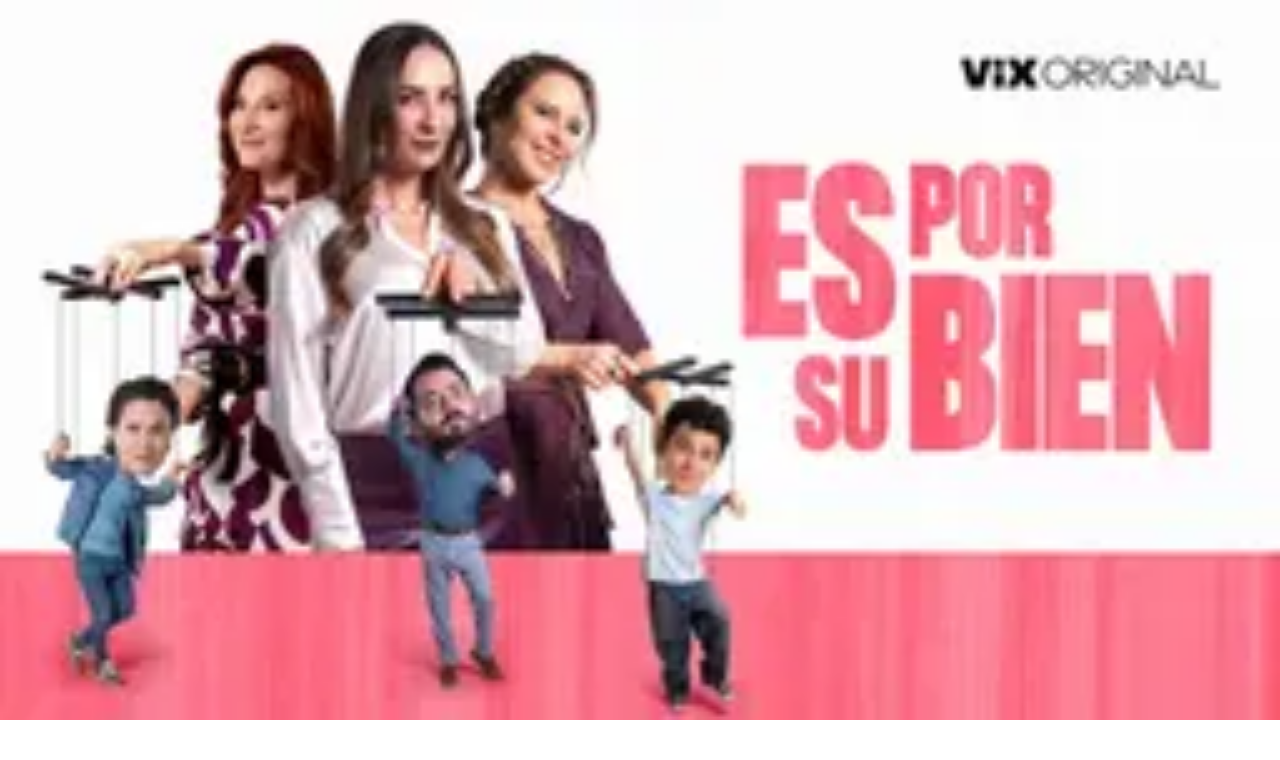

--- FILE ---
content_type: image/svg+xml
request_url: https://www.tudn.com/client-icon/add/16/16
body_size: -297
content:
<svg xmlns="http://www.w3.org/2000/svg" fill="none" height="16" viewBox="0 0 16 16" width="16"><path d="M10.5 10.5H13.5V2.5H5.5V5.5" stroke="#000000" stroke-linecap="round" stroke-linejoin="round" style=""></path><path d="M10.5 5.5H2.5V13.5H10.5V5.5Z" stroke="#000000" stroke-linecap="round" stroke-linejoin="round" style=""></path><path d="M5 9.5H8" stroke="#000000" stroke-linecap="round" stroke-linejoin="round" style=""></path><path d="M6.5 8V11" stroke="#000000" stroke-linecap="round" stroke-linejoin="round" style=""></path></svg>

--- FILE ---
content_type: text/javascript;charset=UTF-8
request_url: https://www.tudn.com/_next/static/chunks/d653857d98b9b110.js
body_size: 18643
content:
(globalThis.TURBOPACK||(globalThis.TURBOPACK=[])).push(["object"==typeof document?document.currentScript:void 0,946378,e=>{e.v({ALTO:"#D2D2D2",AZURE_RADIANCE:"#0072FF",BG_GRADIENT:["#00FFB0","#01A773","#03865D"],BLACK:"#000000",BLACK_20:"'rgba(0, 0, 0, 0.2)'",BLACK_65:"rgba(0,0,0,0.65)",BLACK_HAZE:"#EFF0F0",BLACK_TRANSPARENT:"rgba(0, 0, 0, 0.3)",BLACK_TRANSPARENT_DARK:"rgba(0, 0, 0, 0.9)",BLUE:"#0f5598",BLUE_RIBBON:"#0467F1",BLUE_ZODIAC:"#102C51",BORDEAUX:"#660020",BOTTICELLI:"#d5e9ec",BRIGHT_GRAY:"#EEEEEE",BUBBLES:"#e8feff",CAPE_COD:"#3A4040",CARDINAL:"#D41D31",CARDINAL_PINK:"#9a044a",CERISE_RED:"#E41F7B",CHATHAMS_BLUE:"#174A7C",CHERRY_VELVET:"#E7044A",CHINESE_WHITE:"#E0E0E0",CINNABAR:"#EA4949",COD_GRAY:"#181818",CRIMSON:"#E61616",CRIMSON_ABORDO:"#EB1517",DAISY_BUSH:"#571C8F",DAISY_BUSH_CONECTA:"#4022A7",DARK_GRAY:"#3E3E3E",DAZZLING_RED:"#cf4021",DEEP_COVE:"#070738",DEEP_SEA:"#03865D",DESERT_STORM:"#FCFCFB",DODGER_BLUE:"#3789FF",EBONY_CLAY:"#1E2733",ENDEAVOUR:"#0259B0",FIORD:"#434B63",FLIRT:"#BA00AA",FROLY:"#F26382",GABLE_GREEN:"#172C36",GALLERY:"#ECECEC",GOLDEN_TAINOI:"#FFC74D",GREY_BLACK:"#808080",GUNTMETAL:"#292e40",HEADER_GRADIENT_DARK:["#000000","#000080","#0000FF"],HEADER_GRADIENT:["#00FFB0","#74D779"],HOKEY_POKEY:"#CFAA27",HOKKAIDO_LAVENDER:"#5F32DC",INTERNATIONAL_ORANGE:"#F35502",JAPANESE_LAUREL:"#198703",JAVA:"#25C9C9",LIGHT_GREY:"#d2d2d2",LIGHT_RED:"#e44233",LIPSTICK:"#b00555",MALIBU:"#63D3F4",MAHOGANY:"#C34400",MEDIUM_PURPLE:"#B832E0",MILANO_RED:"#BC0D0D",MINE_SHAFT:"#3E3C3C",MING:"#37677E",MIRAGE:"#161629",MIRAGE_ABORDO:"#171E27",MOLTEN_CORE:"#FF5900",MONARCH:"#8b0b26",MONZO:"#D50B0B",NUTMEG_WOOD_FINISH:"#6B4002",OLIVE:"#977700",PASTEL_GREEN:"#74D779",PERSIAN_BLUE:"#1D1DE9",PERSIAN_BLUE_GRADIENT:["rgba(29, 29, 233, 0.7)","rgba(29, 29, 233, 0.7)"],PERSIAN_BLUE_UNIMAS:"#1715BE",PESTO:"#87722F",PEWTER:"#959D9D",PIZAZZ:"#FF8C00",PURPLE_HEART:"#AA32D1",PURPLE_HEART_CONECTA:"#542DDC",RAZZMATAZZ:"#DC066A",RICH_BLACK:"#0A0D18",SHARK:"#191B1B",SHIRAZ:"#b90f33",SILVER_CHALICE:"#A2A2A2",SILVER_SAND:"#BAC0C0",SIROCCO:"#6B7676",SOFT_BLACK:"#070808",SOLID_BRAVE_RED:"#E71340",SPRING_GREEN:"#00FFB0",SPRING_GREEN_GRADIENT:["rgba(3,134,93,0.7)","rgba(3,134,93,0.7)"],SUNFLOWER:"#E2BE25",SUNGLOW:"#FFD230",TIA_MARIA:"#DB3B0F",TORCH_RED:"#FF004F",TRANSPARENT:"transparent",TULIP_TREE:"#EBC12D",VIVID_RED:"#EE2A2B",VIX:"#FF5901",WHITE:"#FFFFFF",WHITE_65:"rgba(255, 255, 255, 0.65)",WILD_SAND:"#F5F5F5",WILD_STRAWBERRY:"#FF3E98",WOODSMOKE:"#0A0B0B",YELLOW:"#FFDE15",SEMI_TRANSPARENT_WHITE:"rgba(255, 255, 255, 0.6)",SLIDESHOW_GRADIENT:["rgba(0,0,0,0.72)","rgba(0,0,0,0.24)","rgba(0,0,0,0)"],NEUTRAL_OFF_WHITE:"#F2F2F2",NEUTRAL_GREY:"#21242E"})},914880,e=>{"use strict";var t=e.i(162008);function r(e){let t=function(e){let t=["translate","scale","rotate","skewX","skewY","originX","originY","fontFamily","fontSize","fontWeight","fontStyle","style"],r={};for(let n in e)~t.indexOf(n)||(r[n]=e[n]);return r}(e),r=[];("originX"in e||"originY"in e)&&r.push(`translate(${e.originX||0}, ${e.originY||0})`),"translate"in e&&r.push(`translate(${e.translate})`),"scale"in e&&r.push(`scale(${e.scale})`),"rotate"in e&&r.push(`rotate(${e.rotate})`),"skewX"in e&&r.push(`skewX(${e.skewX})`),"skewY"in e&&r.push(`skewY(${e.skewY})`),("originX"in e||"originY"in e)&&r.push(`translate(${-(e?.originX||0)}, ${-(e?.originY||0)})`),r.length&&(t.transform=r.join(" "));let n="style"in e?e.style:{};!function(e,t,...r){r.forEach(r=>{r in e&&(t[r]=e[r])})}(e,n,"fontFamily","fontSize","fontWeight","fontStyle"),t.style=n;let i=t.preserveAspectRatio;return i&&"none"!==i&&!~i.indexOf(" ")&&(t.preserveAspectRatio="xMidYMid "+i),t}function n(e){return(0,t.jsx)("defs",{...r(e)})}function i(e){let{x:n,y:i,...a}=e;return(n||i)&&!a.translate&&(a.translate=`${n||0}, ${i||0}`),(0,t.jsx)("g",{...r(a)})}function a(e){return(0,t.jsx)("linearGradient",{...r(e)})}function s(e){return(0,t.jsx)("path",{...r(e)})}function l(e){return(0,t.jsx)("rect",{...r(e)})}function o(e){return(0,t.jsx)("stop",{...r(e)})}function d(e){let{title:n,...i}=e;return n?(0,t.jsxs)("svg",{"aria-label":"[title]",role:"img",...r(i),children:[(0,t.jsx)("title",{children:n}),e.children]}):(0,t.jsx)("svg",{...r(i)})}e.s(["Defs",()=>n,"G",()=>i,"LinearGradient",()=>a,"Path",()=>s,"Rect",()=>l,"Stop",()=>o,"Svg",()=>d])},583730,e=>{"use strict";e.s(["HEIGHT_SIZE_DEFAULT",0,32,"VIEWBOX_DEFAULT",0,"0 0 256 256","WIDTH_SIZE_DEFAULT",0,32])},659926,e=>{"use strict";var t=e.i(162008),r=e.i(96882),n=e.i(75420);e.s(["default",0,function(e){let i,a,s=(0,r.c)(6),{children:l,className:o,style:d}=e;return s[0]!==o?(i=(0,n.default)("grid grid-cols-4 gap-x-4 px-4 sm:grid-cols-6 sm:gap-x-8 md:grid-cols-12 xl:mx-auto xl:max-w-[88rem] xl:px-0",o),s[0]=o,s[1]=i):i=s[1],s[2]!==l||s[3]!==d||s[4]!==i?(a=(0,t.jsx)("div",{className:i,style:d,children:l}),s[2]=l,s[3]=d,s[4]=i,s[5]=a):a=s[5],a}])},519693,(e,t,r)=>{"use strict";var n=e.r(398476).__CLIENT_INTERNALS_DO_NOT_USE_OR_WARN_USERS_THEY_CANNOT_UPGRADE;r.c=function(e){return n.H.useMemoCache(e)}},96882,(e,t,r)=>{"use strict";t.exports=e.r(519693)},75420,e=>{"use strict";e.s(["default",0,function(){for(var e,t=0,r="",n=arguments.length;t<n;t++)(e=arguments[t])&&"string"==typeof e&&(r+=(r&&" ")+e);return r}])},162909,e=>{"use strict";let t={BANDAMAX:"bandamax",CANAL5:"canal5",DISTRITO_COMEDIA:"distrito comedia",EL_NUEVE:"el nueve",LAS_ESTRELLAS:"las estrellas",LCDLF:"lcdlf",LOS_BINGERS:"los bingers",STATIC:"static",TELEHIT:"telehit",TELEVISA:"televisa",TUDN:"TUDN",UNICABLE:"unicable",UNIVISION:"univision"};t.BANDAMAX,t.CANAL5,t.DISTRITO_COMEDIA,t.EL_NUEVE,t.LAS_ESTRELLAS,t.LCDLF,t.LOS_BINGERS,t.STATIC,t.TELEHIT,t.TELEVISA,t.TUDN,t.UNICABLE,t.UNIVISION,t.BANDAMAX,t.CANAL5,t.DISTRITO_COMEDIA,t.EL_NUEVE,t.LAS_ESTRELLAS,t.LCDLF,t.LOS_BINGERS,t.STATIC,t.TELEHIT,t.TELEVISA,t.TUDN,t.UNICABLE,t.UNIVISION,t.BANDAMAX,t.CANAL5,t.DISTRITO_COMEDIA,t.EL_NUEVE,t.LAS_ESTRELLAS,t.LCDLF,t.LOS_BINGERS,t.STATIC,t.TELEHIT,t.TELEVISA,t.TUDN,t.UNICABLE,t.UNIVISION;let r={[t.BANDAMAX]:"https://st1.uvnimg.com/42/81/d92a1ef643a2935562ff4a40d0b0/bandamax-colored-logo.png",[t.CANAL5]:"https://st1.uvnimg.com/81/8d/d8bbea3344ae84fe13cde18b22ab/canal-cinco-colored-logo.png",[t.DISTRITO_COMEDIA]:"https://st1.uvnimg.com/68/0c/5ed661ad4714b7314166f86a15b7/distrito-comedia-colored-logo.png",[t.EL_NUEVE]:"https://st1.uvnimg.com/cd/d7/8eaeadec40e483de530ad131c046/tudn-colored-logo.png",[t.LAS_ESTRELLAS]:"https://st1.uvnimg.com/48/19/f68ae52344acb22a59601022e074/las-estrellas-colored-logo.png",[t.LCDLF]:"https://st1.uvnimg.com/6a/e0/ff8d16724b7aadbc7b5353eb32ff/tvsa-logos-vertical-x2.png",[t.LOS_BINGERS]:"https://st1.uvnimg.com/e4/af/abb6b35c4b8d94288df6211cca95/tudn.jpg",[t.STATIC]:"https://st1.uvnimg.com/e4/af/abb6b35c4b8d94288df6211cca95/tudn.jpg",[t.TELEHIT]:"https://st1.uvnimg.com/a1/a5/14d1f80f417193d9734eecc5b5fa/telehit-colored-logo.png",[t.TELEVISA]:"https://st1.uvnimg.com/a1/57/f10790b64798bf65648890452097/tvsa-coloredlogo.png",[t.TUDN]:"https://st1.uvnimg.com/64/33/09b47dfc46d9b052271c3fcf55d7/tudn-colored-logo.png",[t.UNICABLE]:"https://st1.uvnimg.com/78/e4/bdf301b34eb48cb83d1d63279796/unicable-colored-logo.png",[t.UNIVISION]:"https://st1.uvnimg.com/a1/50/4c5abc0748f99f39bfea56a1455c/univision.jpg"},n=[t.BANDAMAX,t.CANAL5,t.DISTRITO_COMEDIA,t.EL_NUEVE,t.LAS_ESTRELLAS,t.LCDLF,t.LOS_BINGERS,t.STATIC,t.TELEHIT,t.TELEVISA,t.UNICABLE,t.UNIVISION],i=[t.CANAL5,t.LAS_ESTRELLAS,t.TELEVISA,t.TUDN,t.UNICABLE,t.UNIVISION];e.s(["genericSites",0,n,"siteHosts",0,{BANDAMAX:"bandamax.tv",CANAL5:"televisa.com/canal5",DISTRITO_COMEDIA:"distritocomedia.com",EL_NUEVE:"televisa.com/el-nueve",LAS_ESTRELLAS:"lasestrellas.tv",LCDLF:"lacasadelosfamososmexico.tv",LOS_BINGERS:"losbingers.com",STATIC:"tudn.com",TELEHIT:"telehit.com",TELEVISA:"televisa.com",TUDN:"tudn.com",UNICABLE:"unicable.tv",UNIVISION:"univision.com"},"sites",0,t,"sitesColoredLogos",0,r,"sitesWithContinueWatching",0,i])},194920,e=>{"use strict";var t=e.i(96882),r=e.i(398476);let n=new Set;function i(){for(let e of n)e();n.clear()}function a(){return new Promise(e=>{if(n.add(e),"visible"===document.visibilityState)return document.addEventListener("visibilitychange",i),document.addEventListener("pagehide",i),requestAnimationFrame(()=>setTimeout(()=>{n.delete(e),e()}));i()})}function s(){window.dataLayer=window.dataLayer||[];let e=window.dataLayer.find(e=>e["gtm.start"]);return!!e&&!!e["gtm.uniqueEventId"]}function l(e){let n,i=(0,t.c)(2);i[0]!==e?(n=()=>{let t=o,r=t(e);return()=>{(async()=>{let e=await r;e&&t(e)})()}},i[0]=e,i[1]=n):n=i[1],(0,r.useLayoutEffect)(n)}async function o(e){return await new Promise(e=>{setTimeout(e,100),requestAnimationFrame(()=>{setTimeout(e)})}),e()}function d(e,n){let i,a=(0,t.c)(3);a[0]!==e||a[1]!==n?(i=()=>{let t,r=new AbortController;return(async()=>{await function(e){if("scheduler"in window){if("yield"in scheduler)return scheduler.yield(e);if("postTask"in scheduler)return scheduler.postTask(()=>{},e)}return e?.priority==="user-blocking"?Promise.resolve():new Promise(e=>setTimeout(e))}({signal:r.signal,...n}),t=e()})(),()=>{r.abort(),t?.()}},a[0]=e,a[1]=n,a[2]=i):i=a[2],(0,r.useEffect)(i)}e.s(["isGtmLoaded",()=>s,"useAfterPaintEffect",()=>l,"useYieldEffect",()=>d,"yieldUnlessUrgent",()=>a])},991732,e=>{"use strict";var t=e.i(162909);let r="GTM-TDVV9BR";t.sites.BANDAMAX,t.sites.CANAL5,t.sites.DISTRITO_COMEDIA,t.sites.EL_NUEVE,t.sites.LAS_ESTRELLAS,t.sites.LCDLF,t.sites.STATIC,t.sites.LOS_BINGERS,t.sites.TELEHIT,t.sites.TELEVISA,t.sites.TUDN,t.sites.UNICABLE,t.sites.UNIVISION;var n=e.i(194920);let i=!1;e.s(["resetDataLayer",0,()=>{e.g.window?.google_tag_manager?.[r]?.dataLayer?.reset&&(e.g.window?.dataLayer&&Array.isArray(e.g.window?.dataLayer)&&(window.dataLayer.length=0),e.g.window?.google_tag_manager?.[r]?.dataLayer?.reset())},"triggerEvent",0,t=>{window.dataLayer=window.dataLayer||[];let r=(()=>{if(!e.g.window?.dataLayer)return null;if(!i&&(0,n.isGtmLoaded)()){i=!0;let e=window.dataLayer.push;window.dataLayer.push=async(...t)=>{await (0,n.yieldUnlessUrgent)(),e(...t)}}return window.dataLayer})();r&&r.push(t)}],991732)},7546,e=>{"use strict";function t(e,{lowercase:r=!1}={}){if(!e||"string"!=typeof e)return"";let n=e?.normalize?.("NFD")?.replace(/[\u0300-\u036f]/g,"")??e;return r?n.toLowerCase():n}e.s(["default",()=>t])},345516,e=>{"use strict";var t=e.i(162008),r=e.i(96882),n=e.i(410187);e.s(["default",0,function(e){let i,a=(0,r.c)(16),{checkLocation:s,children:l,className:o,"data-target":d,href:u,onClick:c,preventDefaultOnClick:f,rel:g,stopPropagationOnClick:p,style:m,target:h,trackCard:E,userLocation:b}=e,A=!!u;return l?(a[0]!==s||a[1]!==l||a[2]!==o||a[3]!==d||a[4]!==A||a[5]!==u||a[6]!==c||a[7]!==f||a[8]!==e||a[9]!==g||a[10]!==p||a[11]!==m||a[12]!==h||a[13]!==E||a[14]!==b?(i=A?(0,t.jsx)(n.default,{...e,checkLocation:s,href:u,target:h,...E&&{trackCard:E},onClick:c,preventDefaultOnClick:f,...b&&{userLocation:b},rel:g,stopPropagationOnClick:p,children:l}):(0,t.jsx)("div",{className:o,"data-target":d,onClick:c,style:m,children:l}),a[0]=s,a[1]=l,a[2]=o,a[3]=d,a[4]=A,a[5]=u,a[6]=c,a[7]=f,a[8]=e,a[9]=g,a[10]=p,a[11]=m,a[12]=h,a[13]=E,a[14]=b,a[15]=i):i=a[15],i):null}])},174063,(e,t,r)=>{"use strict";function n({widthInt:e,heightInt:t,blurWidth:r,blurHeight:n,blurDataURL:i,objectFit:a}){let s=r?40*r:e,l=n?40*n:t,o=s&&l?`viewBox='0 0 ${s} ${l}'`:"";return`%3Csvg xmlns='http://www.w3.org/2000/svg' ${o}%3E%3Cfilter id='b' color-interpolation-filters='sRGB'%3E%3CfeGaussianBlur stdDeviation='20'/%3E%3CfeColorMatrix values='1 0 0 0 0 0 1 0 0 0 0 0 1 0 0 0 0 0 100 -1' result='s'/%3E%3CfeFlood x='0' y='0' width='100%25' height='100%25'/%3E%3CfeComposite operator='out' in='s'/%3E%3CfeComposite in2='SourceGraphic'/%3E%3CfeGaussianBlur stdDeviation='20'/%3E%3C/filter%3E%3Cimage width='100%25' height='100%25' x='0' y='0' preserveAspectRatio='${o?"none":"contain"===a?"xMidYMid":"cover"===a?"xMidYMid slice":"none"}' style='filter: url(%23b);' href='${i}'/%3E%3C/svg%3E`}Object.defineProperty(r,"__esModule",{value:!0}),Object.defineProperty(r,"getImageBlurSvg",{enumerable:!0,get:function(){return n}})},386023,(e,t,r)=>{"use strict";Object.defineProperty(r,"__esModule",{value:!0});var n={VALID_LOADERS:function(){return a},imageConfigDefault:function(){return s}};for(var i in n)Object.defineProperty(r,i,{enumerable:!0,get:n[i]});let a=["default","imgix","cloudinary","akamai","custom"],s={deviceSizes:[640,750,828,1080,1200,1920,2048,3840],imageSizes:[32,48,64,96,128,256,384],path:"/_next/image",loader:"default",loaderFile:"",domains:[],disableStaticImages:!1,minimumCacheTTL:14400,formats:["image/webp"],maximumRedirects:3,dangerouslyAllowLocalIP:!1,dangerouslyAllowSVG:!1,contentSecurityPolicy:"script-src 'none'; frame-src 'none'; sandbox;",contentDispositionType:"attachment",localPatterns:void 0,remotePatterns:[],qualities:[75],unoptimized:!1}},433654,(e,t,r)=>{"use strict";Object.defineProperty(r,"__esModule",{value:!0}),Object.defineProperty(r,"getImgProps",{enumerable:!0,get:function(){return d}}),e.r(642134);let n=e.r(728151),i=e.r(174063),a=e.r(386023),s=["-moz-initial","fill","none","scale-down",void 0];function l(e){return void 0!==e.default}function o(e){return void 0===e?e:"number"==typeof e?Number.isFinite(e)?e:NaN:"string"==typeof e&&/^[0-9]+$/.test(e)?parseInt(e,10):NaN}function d({src:e,sizes:t,unoptimized:r=!1,priority:d=!1,preload:u=!1,loading:c,className:f,quality:g,width:p,height:m,fill:h=!1,style:E,overrideSrc:b,onLoad:A,onLoadingComplete:_,placeholder:w="empty",blurDataURL:I,fetchPriority:v,decoding:S="async",layout:L,objectFit:y,objectPosition:T,lazyBoundary:x,lazyRoot:O,...C},N){var R;let D,j,P,{imgConf:B,showAltText:k,blurComplete:M,defaultLoader:F}=N,U=B||a.imageConfigDefault;if("allSizes"in U)D=U;else{let e=[...U.deviceSizes,...U.imageSizes].sort((e,t)=>e-t),t=U.deviceSizes.sort((e,t)=>e-t),r=U.qualities?.sort((e,t)=>e-t);D={...U,allSizes:e,deviceSizes:t,qualities:r}}if(void 0===F)throw Object.defineProperty(Error("images.loaderFile detected but the file is missing default export.\nRead more: https://nextjs.org/docs/messages/invalid-images-config"),"__NEXT_ERROR_CODE",{value:"E163",enumerable:!1,configurable:!0});let G=C.loader||F;delete C.loader,delete C.srcSet;let H="__next_img_default"in G;if(H){if("custom"===D.loader)throw Object.defineProperty(Error(`Image with src "${e}" is missing "loader" prop.
Read more: https://nextjs.org/docs/messages/next-image-missing-loader`),"__NEXT_ERROR_CODE",{value:"E252",enumerable:!1,configurable:!0})}else{let e=G;G=t=>{let{config:r,...n}=t;return e(n)}}if(L){"fill"===L&&(h=!0);let e={intrinsic:{maxWidth:"100%",height:"auto"},responsive:{width:"100%",height:"auto"}}[L];e&&(E={...E,...e});let r={responsive:"100vw",fill:"100vw"}[L];r&&!t&&(t=r)}let $="",V=o(p),z=o(m);if((R=e)&&"object"==typeof R&&(l(R)||void 0!==R.src)){let t=l(e)?e.default:e;if(!t.src)throw Object.defineProperty(Error(`An object should only be passed to the image component src parameter if it comes from a static image import. It must include src. Received ${JSON.stringify(t)}`),"__NEXT_ERROR_CODE",{value:"E460",enumerable:!1,configurable:!0});if(!t.height||!t.width)throw Object.defineProperty(Error(`An object should only be passed to the image component src parameter if it comes from a static image import. It must include height and width. Received ${JSON.stringify(t)}`),"__NEXT_ERROR_CODE",{value:"E48",enumerable:!1,configurable:!0});if(j=t.blurWidth,P=t.blurHeight,I=I||t.blurDataURL,$=t.src,!h)if(V||z){if(V&&!z){let e=V/t.width;z=Math.round(t.height*e)}else if(!V&&z){let e=z/t.height;V=Math.round(t.width*e)}}else V=t.width,z=t.height}let W=!d&&!u&&("lazy"===c||void 0===c);(!(e="string"==typeof e?e:$)||e.startsWith("data:")||e.startsWith("blob:"))&&(r=!0,W=!1),D.unoptimized&&(r=!0),H&&!D.dangerouslyAllowSVG&&e.split("?",1)[0].endsWith(".svg")&&(r=!0);let Y=o(g),q=Object.assign(h?{position:"absolute",height:"100%",width:"100%",left:0,top:0,right:0,bottom:0,objectFit:y,objectPosition:T}:{},k?{}:{color:"transparent"},E),K=M||"empty"===w?null:"blur"===w?`url("data:image/svg+xml;charset=utf-8,${(0,i.getImageBlurSvg)({widthInt:V,heightInt:z,blurWidth:j,blurHeight:P,blurDataURL:I||"",objectFit:q.objectFit})}")`:`url("${w}")`,X=s.includes(q.objectFit)?"fill"===q.objectFit?"100% 100%":"cover":q.objectFit,Z=K?{backgroundSize:X,backgroundPosition:q.objectPosition||"50% 50%",backgroundRepeat:"no-repeat",backgroundImage:K}:{},J=function({config:e,src:t,unoptimized:r,width:i,quality:a,sizes:s,loader:l}){if(r){let e=(0,n.getDeploymentId)();if(t.startsWith("/")&&!t.startsWith("//")&&e){let r=t.includes("?")?"&":"?";t=`${t}${r}dpl=${e}`}return{src:t,srcSet:void 0,sizes:void 0}}let{widths:o,kind:d}=function({deviceSizes:e,allSizes:t},r,n){if(n){let r=/(^|\s)(1?\d?\d)vw/g,i=[];for(let e;e=r.exec(n);)i.push(parseInt(e[2]));if(i.length){let r=.01*Math.min(...i);return{widths:t.filter(t=>t>=e[0]*r),kind:"w"}}return{widths:t,kind:"w"}}return"number"!=typeof r?{widths:e,kind:"w"}:{widths:[...new Set([r,2*r].map(e=>t.find(t=>t>=e)||t[t.length-1]))],kind:"x"}}(e,i,s),u=o.length-1;return{sizes:s||"w"!==d?s:"100vw",srcSet:o.map((r,n)=>`${l({config:e,src:t,quality:a,width:r})} ${"w"===d?r:n+1}${d}`).join(", "),src:l({config:e,src:t,quality:a,width:o[u]})}}({config:D,src:e,unoptimized:r,width:V,quality:Y,sizes:t,loader:G}),Q=W?"lazy":c;return{props:{...C,loading:Q,fetchPriority:v,width:V,height:z,decoding:S,className:f,style:{...q,...Z},sizes:J.sizes,srcSet:J.srcSet,src:b||J.src},meta:{unoptimized:r,preload:u||d,placeholder:w,fill:h}}}},511303,(e,t,r)=>{"use strict";Object.defineProperty(r,"__esModule",{value:!0}),Object.defineProperty(r,"default",{enumerable:!0,get:function(){return l}});let n=e.r(398476),i="undefined"==typeof window,a=i?()=>{}:n.useLayoutEffect,s=i?()=>{}:n.useEffect;function l(e){let{headManager:t,reduceComponentsToState:r}=e;function l(){if(t&&t.mountedInstances){let e=n.Children.toArray(Array.from(t.mountedInstances).filter(Boolean));t.updateHead(r(e))}}return i&&(t?.mountedInstances?.add(e.children),l()),a(()=>(t?.mountedInstances?.add(e.children),()=>{t?.mountedInstances?.delete(e.children)})),a(()=>(t&&(t._pendingUpdate=l),()=>{t&&(t._pendingUpdate=l)})),s(()=>(t&&t._pendingUpdate&&(t._pendingUpdate(),t._pendingUpdate=null),()=>{t&&t._pendingUpdate&&(t._pendingUpdate(),t._pendingUpdate=null)})),null}},902194,(e,t,r)=>{"use strict";Object.defineProperty(r,"__esModule",{value:!0});var n={default:function(){return m},defaultHead:function(){return c}};for(var i in n)Object.defineProperty(r,i,{enumerable:!0,get:n[i]});let a=e.r(555682),s=e.r(190809),l=e.r(162008),o=s._(e.r(398476)),d=a._(e.r(511303)),u=e.r(995832);function c(){return[(0,l.jsx)("meta",{charSet:"utf-8"},"charset"),(0,l.jsx)("meta",{name:"viewport",content:"width=device-width"},"viewport")]}function f(e,t){return"string"==typeof t||"number"==typeof t?e:t.type===o.default.Fragment?e.concat(o.default.Children.toArray(t.props.children).reduce((e,t)=>"string"==typeof t||"number"==typeof t?e:e.concat(t),[])):e.concat(t)}e.r(642134);let g=["name","httpEquiv","charSet","itemProp"];function p(e){let t,r,n,i;return e.reduce(f,[]).reverse().concat(c().reverse()).filter((t=new Set,r=new Set,n=new Set,i={},e=>{let a=!0,s=!1;if(e.key&&"number"!=typeof e.key&&e.key.indexOf("$")>0){s=!0;let r=e.key.slice(e.key.indexOf("$")+1);t.has(r)?a=!1:t.add(r)}switch(e.type){case"title":case"base":r.has(e.type)?a=!1:r.add(e.type);break;case"meta":for(let t=0,r=g.length;t<r;t++){let r=g[t];if(e.props.hasOwnProperty(r))if("charSet"===r)n.has(r)?a=!1:n.add(r);else{let t=e.props[r],n=i[r]||new Set;("name"!==r||!s)&&n.has(t)?a=!1:(n.add(t),i[r]=n)}}}return a})).reverse().map((e,t)=>{let r=e.key||t;return o.default.cloneElement(e,{key:r})})}let m=function({children:e}){let t=(0,o.useContext)(u.HeadManagerContext);return(0,l.jsx)(d.default,{reduceComponentsToState:p,headManager:t,children:e})};("function"==typeof r.default||"object"==typeof r.default&&null!==r.default)&&void 0===r.default.__esModule&&(Object.defineProperty(r.default,"__esModule",{value:!0}),Object.assign(r.default,r),t.exports=r.default)},717391,(e,t,r)=>{"use strict";Object.defineProperty(r,"__esModule",{value:!0}),Object.defineProperty(r,"ImageConfigContext",{enumerable:!0,get:function(){return a}});let n=e.r(555682)._(e.r(398476)),i=e.r(386023),a=n.default.createContext(i.imageConfigDefault)},738359,(e,t,r)=>{"use strict";Object.defineProperty(r,"__esModule",{value:!0}),Object.defineProperty(r,"RouterContext",{enumerable:!0,get:function(){return n}});let n=e.r(555682)._(e.r(398476)).default.createContext(null)},350582,(e,t,r)=>{"use strict";function n(e,t){let r=e||75;return t?.qualities?.length?t.qualities.reduce((e,t)=>Math.abs(t-r)<Math.abs(e-r)?t:e,0):r}Object.defineProperty(r,"__esModule",{value:!0}),Object.defineProperty(r,"findClosestQuality",{enumerable:!0,get:function(){return n}})},905470,(e,t,r)=>{"use strict";Object.defineProperty(r,"__esModule",{value:!0}),Object.defineProperty(r,"default",{enumerable:!0,get:function(){return s}});let n=e.r(350582),i=e.r(728151);function a({config:e,src:t,width:r,quality:a}){if(t.startsWith("/")&&t.includes("?")&&e.localPatterns?.length===1&&"**"===e.localPatterns[0].pathname&&""===e.localPatterns[0].search)throw Object.defineProperty(Error(`Image with src "${t}" is using a query string which is not configured in images.localPatterns.
Read more: https://nextjs.org/docs/messages/next-image-unconfigured-localpatterns`),"__NEXT_ERROR_CODE",{value:"E871",enumerable:!1,configurable:!0});let s=(0,n.findClosestQuality)(a,e),l=(0,i.getDeploymentId)();return`${e.path}?url=${encodeURIComponent(t)}&w=${r}&q=${s}${t.startsWith("/")&&l?`&dpl=${l}`:""}`}a.__next_img_default=!0;let s=a},623452,(e,t,r)=>{"use strict";Object.defineProperty(r,"__esModule",{value:!0}),Object.defineProperty(r,"Image",{enumerable:!0,get:function(){return _}});let n=e.r(555682),i=e.r(190809),a=e.r(162008),s=i._(e.r(398476)),l=n._(e.r(304970)),o=n._(e.r(902194)),d=e.r(433654),u=e.r(386023),c=e.r(717391);e.r(642134);let f=e.r(738359),g=n._(e.r(905470)),p=e.r(872241),m={deviceSizes:[320,450,550,640,768,1024,1280],imageSizes:[32,48,64,96,128,256,384],qualities:[75],path:"/_next/image",loader:"default",dangerouslyAllowSVG:!1,unoptimized:!1};function h(e,t,r,n,i,a,s){let l=e?.src;e&&e["data-loaded-src"]!==l&&(e["data-loaded-src"]=l,("decode"in e?e.decode():Promise.resolve()).catch(()=>{}).then(()=>{if(e.parentElement&&e.isConnected){if("empty"!==t&&i(!0),r?.current){let t=new Event("load");Object.defineProperty(t,"target",{writable:!1,value:e});let n=!1,i=!1;r.current({...t,nativeEvent:t,currentTarget:e,target:e,isDefaultPrevented:()=>n,isPropagationStopped:()=>i,persist:()=>{},preventDefault:()=>{n=!0,t.preventDefault()},stopPropagation:()=>{i=!0,t.stopPropagation()}})}n?.current&&n.current(e)}}))}function E(e){return s.use?{fetchPriority:e}:{fetchpriority:e}}"undefined"==typeof window&&(globalThis.__NEXT_IMAGE_IMPORTED=!0);let b=(0,s.forwardRef)(({src:e,srcSet:t,sizes:r,height:n,width:i,decoding:l,className:o,style:d,fetchPriority:u,placeholder:c,loading:f,unoptimized:g,fill:m,onLoadRef:b,onLoadingCompleteRef:A,setBlurComplete:_,setShowAltText:w,sizesInput:I,onLoad:v,onError:S,...L},y)=>{let T=(0,s.useCallback)(e=>{e&&(S&&(e.src=e.src),e.complete&&h(e,c,b,A,_,g,I))},[e,c,b,A,_,S,g,I]),x=(0,p.useMergedRef)(y,T);return(0,a.jsx)("img",{...L,...E(u),loading:f,width:i,height:n,decoding:l,"data-nimg":m?"fill":"1",className:o,style:d,sizes:r,srcSet:t,src:e,ref:x,onLoad:e=>{h(e.currentTarget,c,b,A,_,g,I)},onError:e=>{w(!0),"empty"!==c&&_(!0),S&&S(e)}})});function A({isAppRouter:e,imgAttributes:t}){let r={as:"image",imageSrcSet:t.srcSet,imageSizes:t.sizes,crossOrigin:t.crossOrigin,referrerPolicy:t.referrerPolicy,...E(t.fetchPriority)};return e&&l.default.preload?(l.default.preload(t.src,r),null):(0,a.jsx)(o.default,{children:(0,a.jsx)("link",{rel:"preload",href:t.srcSet?void 0:t.src,...r},"__nimg-"+t.src+t.srcSet+t.sizes)})}let _=(0,s.forwardRef)((e,t)=>{let r=(0,s.useContext)(f.RouterContext),n=(0,s.useContext)(c.ImageConfigContext),i=(0,s.useMemo)(()=>{let e=m||n||u.imageConfigDefault,t=[...e.deviceSizes,...e.imageSizes].sort((e,t)=>e-t),r=e.deviceSizes.sort((e,t)=>e-t),i=e.qualities?.sort((e,t)=>e-t);return{...e,allSizes:t,deviceSizes:r,qualities:i,localPatterns:"undefined"==typeof window?n?.localPatterns:e.localPatterns}},[n]),{onLoad:l,onLoadingComplete:o}=e,p=(0,s.useRef)(l);(0,s.useEffect)(()=>{p.current=l},[l]);let h=(0,s.useRef)(o);(0,s.useEffect)(()=>{h.current=o},[o]);let[E,_]=(0,s.useState)(!1),[w,I]=(0,s.useState)(!1),{props:v,meta:S}=(0,d.getImgProps)(e,{defaultLoader:g.default,imgConf:i,blurComplete:E,showAltText:w});return(0,a.jsxs)(a.Fragment,{children:[(0,a.jsx)(b,{...v,unoptimized:S.unoptimized,placeholder:S.placeholder,fill:S.fill,onLoadRef:p,onLoadingCompleteRef:h,setBlurComplete:_,setShowAltText:I,sizesInput:e.sizes,ref:t}),S.preload?(0,a.jsx)(A,{isAppRouter:!r,imgAttributes:v}):null]})});("function"==typeof r.default||"object"==typeof r.default&&null!==r.default)&&void 0===r.default.__esModule&&(Object.defineProperty(r.default,"__esModule",{value:!0}),Object.assign(r.default,r),t.exports=r.default)},553219,(e,t,r)=>{"use strict";Object.defineProperty(r,"__esModule",{value:!0});var n={default:function(){return u},getImageProps:function(){return d}};for(var i in n)Object.defineProperty(r,i,{enumerable:!0,get:n[i]});let a=e.r(555682),s=e.r(433654),l=e.r(623452),o=a._(e.r(905470));function d(e){let{props:t}=(0,s.getImgProps)(e,{defaultLoader:o.default,imgConf:{deviceSizes:[320,450,550,640,768,1024,1280],imageSizes:[32,48,64,96,128,256,384],qualities:[75],path:"/_next/image",loader:"default",dangerouslyAllowSVG:!1,unoptimized:!1}});for(let[e,r]of Object.entries(t))void 0===r&&delete t[e];return{props:t}}let u=l.Image},351609,(e,t,r)=>{t.exports=e.r(553219)},627277,(e,t,r)=>{t.exports=e.r(806980)},411947,e=>{"use strict";var t=e.i(162008),r=e.i(96882),n=e.i(75420),i=e.i(824511);let a={isClosed:{d:"M 2.5 6.75 L 10 14.25 M 10 14.25 L 17.5 6.75",transition:{damping:30,stiffness:500,type:"spring"}},isOpen:{d:"M 2.5 14.25 L 10 6.75 M 10 6.75 L 17.5 14.25",transition:{damping:30,stiffness:500,type:"spring"}}};e.s(["default",0,function(e){let s,l,o,d,u=(0,r.c)(13),{className:c,inheritColor:f,isBlack:g,isOpen:p,style:m}=e,h=p?"arrow-opened":"arrow-closed";u[0]!==c||u[1]!==h?(s=(0,n.default)("h-5 w-5",c,h),u[0]=c,u[1]=h,u[2]=s):s=u[2];let E=p?"isOpen":"isClosed",b=f?"":"arrow-path",A=g?"stroke-black":"stroke-inherit";return u[3]!==b||u[4]!==A?(l=(0,n.default)("fill-transparent stroke-2",b,A),u[3]=b,u[4]=A,u[5]=l):l=u[5],u[6]!==E||u[7]!==l?(o=(0,t.jsx)(i.m.path,{animate:E,className:l,initial:!1,strokeLinecap:"round",variants:a}),u[6]=E,u[7]=l,u[8]=o):o=u[8],u[9]!==m||u[10]!==s||u[11]!==o?(d=(0,t.jsx)(i.m.svg,{className:s,style:m,viewBox:"0 0 20 20",children:o}),u[9]=m,u[10]=s,u[11]=o,u[12]=d):d=u[12],d}],411947)},283106,737517,e=>{"use strict";e.s(["SIZE_MD",0,1024,"SIZE_SM",0,768],283106);var t=e.i(96882),r=e.i(398476),n=e.i(573500);e.s(["default",0,function(e){let i,a,s,l,o=(0,t.c)(8);o[0]!==e?(i=()=>!(0,n.default)()&&window.matchMedia(e).matches,o[0]=e,o[1]=i):i=o[1];let d=i;o[2]!==d?(a=()=>d(),o[2]=d,o[3]=a):a=o[3];let[u,c]=(0,r.useState)(a);return o[4]!==d||o[5]!==e?(s=()=>{let t=window.matchMedia(e),n=()=>{(0,r.startTransition)(()=>c(d()))};return n(),t.addListener?t.addListener(n):t.addEventListener("change",n),()=>{t.removeListener?t.removeListener(n):t.removeEventListener("change",n)}},l=[d,e],o[4]=d,o[5]=e,o[6]=s,o[7]=l):(s=o[6],l=o[7]),(0,r.useEffect)(s,l),u}],737517)},932881,e=>{"use strict";e.s(["isValidObject",0,e=>!!e&&"object"==typeof e&&Object.keys(e).length>0])},909850,e=>{"use strict";function t(){return window.location}e.s(["getWindowLocation",()=>t])},573500,e=>{"use strict";function t(){return!1}e.s(["default",()=>t])},142397,e=>{"use strict";e.s(["getOnetrustGroups",0,()=>{let e=window;return e?.OnetrustActiveGroups||""}])},408660,539618,e=>{"use strict";let t="text/plain";e.s(["FUNCTIONAL_COOKIES",0,"optanon-category-C0003","PERFORMANCE_COOKIES",0,"optanon-category-C0002","PERFORMANCE_TARGETING_COOKIES",0,"optanon-category-C0002-C0004","SCRIPT_PLAIN_TYPE",0,t,"TARGETING_COOKIES",0,"optanon-category-C0004"],539618);var r=e.i(142397),n=e.i(573500);function i(e,i){if(!i)return"text/javascript";let a=(0,r.getOnetrustGroups)();if(!e||(0,n.default)()||"string"!=typeof a)return t;let s=e?.split("optanon-category-")?.slice(-1)?.[0]?.split("-");return s?.every(e=>a.includes(e))?"text/javascript":t}e.s(["getScriptType",()=>i],408660)},149963,(e,t,r)=>{"use strict";Object.defineProperty(r,"__esModule",{value:!0});var n={cancelIdleCallback:function(){return s},requestIdleCallback:function(){return a}};for(var i in n)Object.defineProperty(r,i,{enumerable:!0,get:n[i]});let a="undefined"!=typeof self&&self.requestIdleCallback&&self.requestIdleCallback.bind(window)||function(e){let t=Date.now();return self.setTimeout(function(){e({didTimeout:!1,timeRemaining:function(){return Math.max(0,50-(Date.now()-t))}})},1)},s="undefined"!=typeof self&&self.cancelIdleCallback&&self.cancelIdleCallback.bind(window)||function(e){return clearTimeout(e)};("function"==typeof r.default||"object"==typeof r.default&&null!==r.default)&&void 0===r.default.__esModule&&(Object.defineProperty(r.default,"__esModule",{value:!0}),Object.assign(r.default,r),t.exports=r.default)},585825,(e,t,r)=>{"use strict";Object.defineProperty(r,"__esModule",{value:!0});var n={default:function(){return A},handleClientScriptLoad:function(){return h},initScriptLoader:function(){return E}};for(var i in n)Object.defineProperty(r,i,{enumerable:!0,get:n[i]});let a=e.r(555682),s=e.r(190809),l=e.r(162008),o=a._(e.r(304970)),d=s._(e.r(398476)),u=e.r(995832),c=e.r(859512),f=e.r(149963),g=new Map,p=new Set,m=e=>{let{src:t,id:r,onLoad:n=()=>{},onReady:i=null,dangerouslySetInnerHTML:a,children:s="",strategy:l="afterInteractive",onError:d,stylesheets:u}=e,f=r||t;if(f&&p.has(f))return;if(g.has(t)){p.add(f),g.get(t).then(n,d);return}let m=()=>{i&&i(),p.add(f)},h=document.createElement("script"),E=new Promise((e,t)=>{h.addEventListener("load",function(t){e(),n&&n.call(this,t),m()}),h.addEventListener("error",function(e){t(e)})}).catch(function(e){d&&d(e)});a?(h.innerHTML=a.__html||"",m()):s?(h.textContent="string"==typeof s?s:Array.isArray(s)?s.join(""):"",m()):t&&(h.src=t,g.set(t,E)),(0,c.setAttributesFromProps)(h,e),"worker"===l&&h.setAttribute("type","text/partytown"),h.setAttribute("data-nscript",l),u&&(e=>{if(o.default.preinit)return e.forEach(e=>{o.default.preinit(e,{as:"style"})});if("undefined"!=typeof window){let t=document.head;e.forEach(e=>{let r=document.createElement("link");r.type="text/css",r.rel="stylesheet",r.href=e,t.appendChild(r)})}})(u),document.body.appendChild(h)};function h(e){let{strategy:t="afterInteractive"}=e;"lazyOnload"===t?window.addEventListener("load",()=>{(0,f.requestIdleCallback)(()=>m(e))}):m(e)}function E(e){e.forEach(h),[...document.querySelectorAll('[data-nscript="beforeInteractive"]'),...document.querySelectorAll('[data-nscript="beforePageRender"]')].forEach(e=>{let t=e.id||e.getAttribute("src");p.add(t)})}function b(e){let{id:t,src:r="",onLoad:n=()=>{},onReady:i=null,strategy:a="afterInteractive",onError:s,stylesheets:c,...g}=e,{updateScripts:h,scripts:E,getIsSsr:b,appDir:A,nonce:_}=(0,d.useContext)(u.HeadManagerContext);_=g.nonce||_;let w=(0,d.useRef)(!1);(0,d.useEffect)(()=>{let e=t||r;w.current||(i&&e&&p.has(e)&&i(),w.current=!0)},[i,t,r]);let I=(0,d.useRef)(!1);if((0,d.useEffect)(()=>{if(!I.current){if("afterInteractive"===a)m(e);else"lazyOnload"===a&&("complete"===document.readyState?(0,f.requestIdleCallback)(()=>m(e)):window.addEventListener("load",()=>{(0,f.requestIdleCallback)(()=>m(e))}));I.current=!0}},[e,a]),("beforeInteractive"===a||"worker"===a)&&(h?(E[a]=(E[a]||[]).concat([{id:t,src:r,onLoad:n,onReady:i,onError:s,...g,nonce:_}]),h(E)):b&&b()?p.add(t||r):b&&!b()&&m({...e,nonce:_})),A){if(c&&c.forEach(e=>{o.default.preinit(e,{as:"style"})}),"beforeInteractive"===a)if(!r)return g.dangerouslySetInnerHTML&&(g.children=g.dangerouslySetInnerHTML.__html,delete g.dangerouslySetInnerHTML),(0,l.jsx)("script",{nonce:_,dangerouslySetInnerHTML:{__html:`(self.__next_s=self.__next_s||[]).push(${JSON.stringify([0,{...g,id:t}])})`}});else return o.default.preload(r,g.integrity?{as:"script",integrity:g.integrity,nonce:_,crossOrigin:g.crossOrigin}:{as:"script",nonce:_,crossOrigin:g.crossOrigin}),(0,l.jsx)("script",{nonce:_,dangerouslySetInnerHTML:{__html:`(self.__next_s=self.__next_s||[]).push(${JSON.stringify([r,{...g,id:t}])})`}});"afterInteractive"===a&&r&&o.default.preload(r,g.integrity?{as:"script",integrity:g.integrity,nonce:_,crossOrigin:g.crossOrigin}:{as:"script",nonce:_,crossOrigin:g.crossOrigin})}return null}Object.defineProperty(b,"__nextScript",{value:!0});let A=b;("function"==typeof r.default||"object"==typeof r.default&&null!==r.default)&&void 0===r.default.__esModule&&(Object.defineProperty(r.default,"__esModule",{value:!0}),Object.assign(r.default,r),t.exports=r.default)},911312,e=>{"use strict";var t=e.i(96882),r=e.i(398476),n=e.i(134344),i=e.i(142397),a=e.i(991732);function s(e){return e.oneTrustGroupsLoaded}function l(e){return e.setOneTrust}e.s(["default",0,function(o){let d,u,c=(0,t.c)(5),{children:f,hasOneTrust:g}=o,p=(0,n.default)(l),m=(0,n.default)(s);return(c[0]!==g||c[1]!==m||c[2]!==p?(d=()=>{(0,r.startTransition)(()=>{m||(g||p(!0),e.g.window.OptanonWrapper=()=>{let e=(0,i.getOnetrustGroups)();!m&&e&&",,"!==e&&p(!0);let t=event;t&&t?.type==="otloadbanner"&&(0,a.triggerEvent)({OnetrustActiveGroups:e,event:"oneTrust_initial_load"})})})},u=[g,m,p],c[0]=g,c[1]=m,c[2]=p,c[3]=d,c[4]=u):(d=c[3],u=c[4]),(0,r.useEffect)(d,u),m)?f:null}])},69643,e=>{"use strict";var t=e.i(162008),r=e.i(96882),n=e.i(75420),i=e.i(411947);e.s(["default",0,function(e){let a,s,l,o,d,u,c,f,g,p=(0,r.c)(37),{choseMessageSize:m,className:h,isActive:E,onBlur:b,onChange:A,onFocus:_,options:w,placeholder:I,selected:v,showChooseMessage:S,title:L}=e;e:{let e;if(!w){a=null;break e}if(p[0]!==w||p[1]!==I||p[2]!==v||p[3]!==S){let r,i;p[5]!==v?(r=(e,r)=>{let{title:i}=e;return(0,t.jsx)("option",{className:(0,n.default)("text-black",v===i&&"font-bold"),value:i,children:i},`select-${i}-${r}`)},p[5]=v,p[6]=r):r=p[6];let a=w.map(r);p[7]!==I||p[8]!==S?(i=S&&(0,t.jsx)("option",{disabled:!0,value:"default",children:I},"defaultMessage"),p[7]=I,p[8]=S,p[9]=i):i=p[9],e=[i,...a],p[0]=w,p[1]=I,p[2]=v,p[3]=S,p[4]=e}else e=p[4];a=e}let y=a;if(!y){let e;return p[10]!==L?(e=(0,t.jsx)("span",{children:L}),p[10]=L,p[11]=e):e=p[11],e}p[12]!==h?(s=(0,n.default)("relative flex items-center",h),p[12]=h,p[13]=s):s=p[13];let T=S&&(void 0===m?"text-[1rem]":m);p[14]!==T?(l=(0,n.default)("pointer-events-none z-1",T),p[14]=T,p[15]=l):l=p[15];let x=!S||S&&"default"!==v?L:I;return p[16]!==l||p[17]!==x?(o=(0,t.jsx)("h1",{className:l,children:x}),p[16]=l,p[17]=x,p[18]=o):o=p[18],p[19]!==E?(d=(0,t.jsx)(i.default,{className:"pointer-events-none z-1 ml-2 flex scale-75 self-center",isOpen:E}),p[19]=E,p[20]=d):d=p[20],p[21]!==b?(u=b&&{onBlur:b},p[21]=b,p[22]=u):u=p[22],p[23]!==_?(c=_&&{onFocus:_},p[23]=_,p[24]=c):c=p[24],p[25]!==y||p[26]!==A||p[27]!==I||p[28]!==v||p[29]!==c||p[30]!==u?(f=(0,t.jsx)("select",{...u,...c,className:"absolute z-0 h-full [width:-webkit-fill-available] cursor-pointer appearance-none border-0 border-transparent bg-transparent p-3 text-[1rem] text-transparent outline-none focus:outline-hidden",name:I,onChange:A,value:v,children:y}),p[25]=y,p[26]=A,p[27]=I,p[28]=v,p[29]=c,p[30]=u,p[31]=f):f=p[31],p[32]!==f||p[33]!==s||p[34]!==o||p[35]!==d?(g=(0,t.jsxs)("div",{className:s,children:[o,d,f]}),p[32]=f,p[33]=s,p[34]=o,p[35]=d,p[36]=g):g=p[36],g}])},329960,201530,e=>{"use strict";var t=e.i(162008),r=e.i(96882),n=e.i(398476),i=e.i(75420),a=e.i(824511);function s(e){return!!e&&(e.startsWith("/mundial-2026")||e.startsWith("/mx/mundial-2026"))}e.s(["isWorldCupPath",()=>s],201530);var l=e.i(991732),o=e.i(411947),d=e.i(659926),u=e.i(345516);let c=(0,n.memo)(function(c){let f,g,p,m,h,E,b=(0,r.c)(28),{activeSubChildHover:A,device:_,forceHrefForAppMenuItems:w,handleSubChildHover:I,handleSubChildOut:v,handleSubChildToggle:S,isDark:L,isDropdown:y,isShow:T,isUnivision:x,navigationOptions:O,onClose:C,parent:N,parentSelected:R,path:D,userLocation:j}=c;b[0]===Symbol.for("react.memo_cache_sentinel")?(f=new Map,b[0]=f):f=b[0];let P=(0,n.useRef)(f);b[1]!==D?(g=s(D),b[1]=D,b[2]=g):g=b[2];let B=g;b[3]!==D?(p=()=>{let e=D&&P.current.get(D);e&&"scrollIntoView"in e&&e?.scrollIntoView({behavior:"smooth",block:"nearest",inline:"start"})},m=[D],b[3]=D,b[4]=p,b[5]=m):(p=b[4],m=b[5]),(0,n.useEffect)(p,m);e:{let r;if(!O){h=null;break e}b[6]!==A||b[7]!==_||b[8]!==w||b[9]!==I||b[10]!==v||b[11]!==S||b[12]!==L||b[13]!==y||b[14]!==T||b[15]!==x||b[16]!==B||b[17]!==O||b[18]!==C||b[19]!==N||b[20]!==R||b[21]!==D||b[22]!==j?(r=O.map?.(r=>{let{contentType:n,isLive:s,subMenu:c,target:f,title:g,url:p}=r,m=c?.length>0,h="appmenuitem"===n,E=D===p||N===g||p&&D===`/mx${p}`,b=A===`desktop-hover-${g}`,O=!B&&b?0:40,k=B||b?48:42,M=null;return p?.includes("alertas")?null:(m&&(M=(0,t.jsx)("div",{className:"subChild mb-8 grid h-max w-full grid-cols-4 gap-x-4 px-4 pt-[3.75rem] sm:grid-cols-6 sm:gap-x-8 md:grid-cols-12 xl:mx-auto xl:max-w-[88rem] xl:px-0",children:(0,t.jsx)("div",{className:"subChild col-span-full evo-poppins-s font-semibold uppercase lg:col-span-10 lg:col-start-2",children:(0,t.jsx)(d.default,{className:"subChild",children:c.map(e=>{let{title:r,url:n}=e;return(0,t.jsx)("div",{className:"subChild col-span-2 mb-3 md:col-span-4 lg:col-span-3 xl:ml-4",children:(0,t.jsx)(u.default,{checkLocation:!0,className:(0,i.default)("subChild hover:text-black hover:underline",R===n?"text-black":"text-grayscale-60"),href:n,onClick:e=>{v&&((0,l.triggerEvent)({event:"navigation_click",event_action:`local-${g.toLowerCase()}`}),v(e))},userLocation:j,children:r})},`${g}-${r}`)})})})},`${g}-root-$}`)),(0,t.jsxs)("li",{...!m&&!h&&p&&{ref:e=>{P.current.set(p,e)}},...I&&{onMouseEnter:e=>I(e,m?M:null)},className:(0,i.default)("subNav relative flex h-10 shrink-0 cursor-pointer scroll-ml-4 items-center text-m-label uppercase sm:font-poppins sm:text-[14px]",T&&"h-12 text-white-raw dark:text-white-raw",B&&"h-11",!E&&!x&&!T&&!B&&"sm:h-[34px]",E&&B&&'pt-[0px] text-white-raw after:pointer-events-none after:absolute after:inset-0 after:border-b-4 after:border-white-raw after:content-[""]',E&&!B&&!x&&!T&&"bg-white pt-[6px] dark:bg-black dark:text-white",E&&!L&&!B&&!x&&!T&&"text-subHeader-text-selected dark:text-white",y||!L||E||x||T||B?"text-subHeader-text dark:text-subHeader-text-dark":"text-white",E&&x&&!T&&!B&&!y&&"after:absolute after:bottom-0 after:h-1 after:w-full after:bg-mainHeader-background",E&&x&&y&&!T&&!B&&"bg-mainHeader-background",E&&T&&!y&&!B&&"after:absolute after:bottom-0 after:h-1 after:w-full after:bg-white-raw dark:text-white-raw",y&&!B&&"h-16 text-cod-gray-light hover:bg-wild-sand hover:text-current-text-accent"),onMouseLeave:v,...m&&S&&"mobile"===_&&{onClick:e=>S(e,M)},children:[(0,t.jsxs)(u.default,{...(!m&&!h||w)&&{href:p},checkLocation:!0,className:(0,i.default)("group relative z-10 flex h-full items-center px-4 text-[14px] font-bold",!y&&"mb-[5px]",y&&"mb-0",(x||T)&&"font-poppins",T&&"text-s-label",!x&&!T&&"evo-poppins-base",y&&E&&"text-mainHeader-text"),...f&&{target:f},"data-target":`desktop-hover-${g}`,onClick:()=>{(0,l.triggerEvent)({event:"navigation_click",event_action:`subnav-${g.toLowerCase()}`}),C?.(),e.g.window.scrollTo({behavior:"auto",left:0,top:0})},userLocation:j,children:[s&&(0,t.jsx)("div",{className:"mr-2 h-2 w-2 animate-pulse rounded-sm bg-complementary-60"}),g,m&&!w&&(0,t.jsx)(o.default,{className:(0,i.default)("ml-2 stroke-black",E?"dark:!stroke-white":"stroke-black"),isOpen:b}),(x||T)&&!E&&!y&&(0,t.jsx)("div",{className:(0,i.default)("absolute bottom-0 left-0 h-[.4375rem] w-full [transform:translate3d(0px,18px,0px)] opacity-0 transition-all duration-200 ease-in group-hover:flex group-hover:[transform:translate3d(0px,16px,0px)] group-hover:opacity-100 group-hover:ease-out sm:h-5",x&&"bg-subHeader-text",T&&"bg-white-raw")})]}),!x&&!T&&!E&&(0,t.jsx)("div",{className:"absolute z-0 h-full w-full",children:(0,t.jsx)(a.m.div,{animate:{y:b?O:k},className:(0,i.default)("absolute h-full w-full origin-top py-7",B&&"bg-white",L&&!B&&"bg-white/10 dark:hidden dark:sm:flex",!E&&!B&&"hidden bg-white/70 sm:flex"),initial:!1,transition:{damping:25,stiffness:350,type:"spring"}})})]},`desktop-hover-${g}`))}),b[6]=A,b[7]=_,b[8]=w,b[9]=I,b[10]=v,b[11]=S,b[12]=L,b[13]=y,b[14]=T,b[15]=x,b[16]=B,b[17]=O,b[18]=C,b[19]=N,b[20]=R,b[21]=D,b[22]=j,b[23]=r):r=b[23],h=r}let k=h;if(!k)return null;if(y){let e;return b[24]!==k?(e=(0,t.jsx)("ol",{children:k}),b[24]=k,b[25]=e):e=b[25],e}return b[26]!==k?(E=(0,t.jsx)("ol",{className:"subNav remove-scroll col-span-full -mx-4 flex h-full items-end overflow-y-hidden overflow-x-scroll px-4 font-bold [mask-image:linear-gradient(90deg,rgba(255,255,255,0)0%,rgba(255,255,255,1)16px,rgba(0,0,0,1)calc(100%-16px),rgba(0,0,0,0)100%)] [mask-mode:alpha] sm:m-0 sm:p-0 lg:col-start-1 sm:[mask-image:none]",children:k}),b[26]=k,b[27]=E):E=b[27],E});e.s(["default",0,c],329960)},802171,e=>{"use strict";var t=e.i(162008),r=e.i(946378),n=e.i(583730),i=e.i(914880);e.s(["default",0,({className:e,fill:a=r.default.BLACK,height:s=n.HEIGHT_SIZE_DEFAULT,style:l,viewBox:o=n.VIEWBOX_DEFAULT,width:d=n.WIDTH_SIZE_DEFAULT})=>(0,t.jsx)(i.Svg,{className:e,fill:a,height:s,style:l,viewBox:o,width:d,children:(0,t.jsx)(i.Path,{d:"M128.5 32a75.62 75.62 0 0 0-53.362 22.118A75.483 75.483 0 0 0 53 107.431c0 64.546 68.636 113.319 71.553 115.376a7.129 7.129 0 0 0 7.894 0C135.364 220.75 204 171.977 204 107.431a75.483 75.483 0 0 0-22.138-53.313A75.62 75.62 0 0 0 128.5 32Zm0 48.002c5.43 0 10.738 1.609 15.253 4.623a27.412 27.412 0 0 1 4.16 42.202 27.453 27.453 0 0 1-14.057 7.507 27.484 27.484 0 0 1-15.863-1.56 27.44 27.44 0 0 1-12.32-10.103 27.41 27.41 0 0 1 3.414-34.635 27.465 27.465 0 0 1 19.413-8.034Z"})})])},845981,e=>{"use strict";let t="PROMPT_DISMISSED_DATE",r="PROMPT_ADDED_TAGS";e.s(["ADDED_TAGS_KEY",0,r,"canShowPromptWithDateValidation",0,r=>{if(!r&&"string"!=typeof r||""===r.trim())return!1;let n=e.g.window.localStorage.getItem(t);if(!n)return!0;let i={};try{let e=JSON.parse(n);i=e&&"object"==typeof e&&!Array.isArray(e)?e:{}}catch{return!1}let a=i[r];if(!a)return!0;let s=Number.parseInt(a,10);return!!Number.isNaN(s)||(Date.now()-s)/864e5>=30&&(e.g.window.localStorage.removeItem(t),!0)},"isNotificationSupported",0,()=>!!e.g.window&&"Notification"in e.g.window&&("pushManager"in e.g.window||"PushManager"in e.g.window),"isTagAdded",0,t=>{if(!t)return!1;let n=e.g.window.localStorage.getItem(r);try{return JSON.parse(n||"[]").includes(t)}catch{return!1}},"pushNotificationGranted",0,()=>window.Notification&&"granted"===window.Notification.permission,"saveNoAcceptanceDate",0,r=>{if(!r&&"string"!=typeof r||""===r.trim())return;let n=e.g.window.localStorage.getItem(t);try{let i=n?JSON.parse(n):{};"number"==typeof i&&(i={}),i[r]=Date.now().toString(),e.g.window.localStorage.setItem(t,JSON.stringify(i))}catch{return}},"saveTagAdded",0,t=>{let n=JSON.parse(e.g.window.localStorage.getItem(r)||"[]");n.includes(t)||(n.push(t),e.g.window.localStorage.setItem(r,JSON.stringify(n)))}])},651163,e=>{"use strict";var t=e.i(162008),r=e.i(96882),n=e.i(398476);let i=(0,n.memo)(function(e){let i,a,s,l=(0,r.c)(5),{children:o}=e,[d,u]=(0,n.useState)(!1);return l[0]===Symbol.for("react.memo_cache_sentinel")?(i=()=>{(0,n.startTransition)(()=>{u(!0)})},a=[],l[0]=i,l[1]=a):(i=l[0],a=l[1]),(0,n.useEffect)(i,a),l[2]!==o||l[3]!==d?(s=d&&o?(0,t.jsx)(t.Fragment,{children:o}):null,l[2]=o,l[3]=d,l[4]=s):s=l[4],s});e.s(["default",0,i])},50313,216784,e=>{"use strict";var t=e.i(142397),r=e.i(909850),n=e.i(932881);function i(e,t){let r=setTimeout(t,e);return()=>clearTimeout(r)}e.s(["onTimeout",()=>i],216784);let a=1;function s(){a=1}function l(t,i,a,s,l){var o;let{googletag:{pubads:d}}=window;if(d().setTargeting("client",i),d().setTargeting("contentType",t),s&&(o=d(),s&&(0,n.isValidObject)(s)&&o&&(0,n.isValidObject)(o)&&Object.keys(s).forEach(e=>{if(Array.isArray(s?.[e]))o?.setTargeting(e,s?.[e]?.join(","));else{let t=s?.[e];t&&o?.setTargeting(e,t)}})),d().setTargeting("bkpt",function(){let t=e.g.window.innerWidth;switch(!0){case t>=1440:return"1440";case t<1440&&t>=1280:return"1280";case t<1280&&t>=1024:return"1024";case t<1024&&t>=768:return"768";default:return"375"}}()),d().setTargeting("referrer",function(e=document.referrer){try{let t=new URL(e),r=t.hostname?.split(".");return r.slice(r.length-2).join(".")}catch(e){return"direct"}}()),a&&(googletag.pubads().setPublisherProvidedId(a),d().setTargeting("uid",a)),l){let e=new URL((0,r.getWindowLocation)().href),t=e.searchParams.get("skey");d().setTargeting("url",e.href),t&&d().setTargeting("skey",t)}}function o(e,r=!1,n=!1){let s;return window.googletag=window.googletag||{cmd:[]},googletag.cmd.push(()=>{let{cardType:l,device:o,position:u,refreshable:c,sequenceable:f,sizes:g,slotID:p,slotName:m,widgetName:h}=e;s=googletag.defineSlot(m,g,p)?.addService(googletag.pubads()),h&&s?.setTargeting("widgetName",h),c&&s?.setTargeting("refreshable","true"),l&&s?.setTargeting("cardType",l),u&&s?.setTargeting("pos",u),f&&s?.setTargeting("seq",function(e,t){let r="";Array.isArray(t)&&t.length>0&&(r+=`${e.substring(0,1).toUpperCase()}-`,Array.isArray(t)&&t.length>1&&(r+="F"),r+=t?.[0]?.[0],r+=`-${a}`,a+=1);return r}(o,g)),s&&function(e,r,n=!1,a=!1){window.googletag.cmd.push(()=>{let{biddable:s}=r,l=(0,t.getOnetrustGroups)();if(!s||!(s&&(!a||l.includes("C0004"))))return void d(e,{adSettings:r,shouldRender:n});let o={amazon:!1,rubicon:!1,serverRequestSent:!1},u=i(2500,()=>{o.serverRequestSent||d(e,{adSettings:r,isAuction:!0,shouldRender:n})});window.apstag?.fetchBids({slots:[r],timeout:1500},()=>{o.amazon=!0,o.amazon&&o.rubicon&&(u(),o.serverRequestSent=!0,d(e,{adSettings:r,isAuction:!0,shouldRender:n}))}),window.pbjs?.que?.push(()=>{window.pbjs.rp.requestBids({callback:()=>{o.rubicon=!0,o.amazon&&o.rubicon&&(u(),o.serverRequestSent=!0,d(e,{adSettings:r,isAuction:!0,shouldRender:n}))},gptSlotObjects:[e]})})})}(s,e,r,n)}),s}function d(e,t){let{isAuction:r=!1,shouldRender:n}=t;window.googletag.cmd.push(()=>{r&&window.apstag&&window.apstag.setDisplayBids(),window.googletag.cmd.push(()=>{let t=e.getSlotElementId(),r=document.getElementById(t),i=u(t);r&&i&&(googletag.pubads().setCentering(!0),window.googletag.display(r),n&&window.googletag.pubads().refresh([e]))})})}function u(e){let t=googletag?.pubads()?.getSlots();if(t.length>0)return t.find(t=>t?.getSlotElementId()===e)}e.s(["defineSlot",()=>o,"getSlotById",()=>u,"resetSequenceOrder",()=>s,"setPageLevelParams",()=>l],50313)},826834,e=>{"use strict";var t=e.i(162008),r=e.i(96882),n=e.i(398476),i=e.i(50313),a=e.i(261374),s=e.i(216784),l=e.i(134344),o=e.i(75420);let d=function(e){let n,i,a,s,l,d,u,c,f,g,p=(0,r.c)(32),{adPosition:m,children:h,className:E,height:b,isListView:A,isSpecialAd:_}=e,w=`gpt-top-ad-container${m?`-${m}`:""}`;p[0]!==E?(n=(0,o.default)("relative",E),p[0]=E,p[1]=n):n=p[1],p[2]!==A||p[3]!==_?(i=!_&&(0,t.jsx)("div",{className:(0,o.default)("mx-auto mt-4 block h-px w-[182px] bg-light-grey md:mt-6 dark:bg-mine-shaft-light",A&&"md:w-[182px]",!A&&"md:w-md")}),p[2]=A,p[3]=_,p[4]=i):i=p[4];let I=!_&&"mt-6 mb-8 w-full md:mt-8 md:mb-10";p[5]!==I?(a=(0,o.default)("col-span-full flex flex-col items-center",I),p[5]=I,p[6]=a):a=p[6],p[7]!==_?(s=!_&&(0,t.jsx)("span",{className:"mb-2 meta-card text-grey-black",children:"PUBLICIDAD"}),p[7]=_,p[8]=s):s=p[8];let v=_&&"absolute h-[1px] w-[1px]",S=!_&&"grow";return p[9]!==v||p[10]!==S?(l=(0,o.default)(v,S),p[9]=v,p[10]=S,p[11]=l):l=p[11],p[12]!==b||p[13]!==_?(d=!_&&{style:{minHeight:`${b}px`,width:"auto"}},p[12]=b,p[13]=_,p[14]=d):d=p[14],p[15]!==w||p[16]!==h||p[17]!==l||p[18]!==d?(u=(0,t.jsx)("div",{className:l,id:w,...d,children:h}),p[15]=w,p[16]=h,p[17]=l,p[18]=d,p[19]=u):u=p[19],p[20]!==u||p[21]!==a||p[22]!==s?(c=(0,t.jsxs)("div",{className:a,children:[s,u]}),p[20]=u,p[21]=a,p[22]=s,p[23]=c):c=p[23],p[24]!==A||p[25]!==_?(f=!_&&(0,t.jsx)("div",{className:(0,o.default)("mx-auto mb-4 block h-px w-[182px] bg-light-grey md:mb-6 dark:bg-mine-shaft-light",A&&"md:w-[182px]",!A&&"md:w-md")}),p[24]=A,p[25]=_,p[26]=f):f=p[26],p[27]!==n||p[28]!==c||p[29]!==f||p[30]!==i?(g=(0,t.jsxs)("div",{className:n,children:[i,c,f]}),p[27]=n,p[28]=c,p[29]=f,p[30]=i,p[31]=g):g=p[31],g};function u(e){return!!e.featureFlag?.hasOneTrust}function c(e){return!!e.scriptLoaded?.gptStarted}let f=(0,n.memo)(function(e){let o,f,g,p,m,h,E,b,A=(0,r.c)(28),{adPosition:_,adSettings:w,adType:I,children:v,className:S,device:L,height:y,isListView:T,isSpecialAd:x,slotID:O}=e,C=void 0===L?a.MOBILE:L,N=(0,n.useRef)(!1),R=(0,n.useRef)(null),[D,j]=(0,n.useState)(!1),[P,B]=(0,n.useState)(!1),k=(0,l.default)(c),M=(0,l.default)(u),F=C===a.DESKTOP?"400":"200",U=`${F}px`;A[0]!==U?(o={root:null,rootMargin:U,threshold:0},A[0]=U,A[1]=o):o=A[1];let G=o;if(A[2]!==w||A[3]!==k||A[4]!==M||A[5]!==P?(f=()=>{let e=!1,t=(0,s.onTimeout)(1e3,()=>{!N.current&&w&&R.current&&k&&!P&&(window.googletag.cmd.push(()=>{(0,n.startTransition)(()=>{e||((0,i.getSlotById)(w?.slotID)||(0,i.defineSlot)(w,!1,M),B(!0))})}),N.current=!0)});return()=>{e=!0,t()}},g=[w,k,M,P],A[2]=w,A[3]=k,A[4]=M,A[5]=P,A[6]=f,A[7]=g):(f=A[6],g=A[7]),(0,n.useEffect)(f,g),A[8]!==G||A[9]!==D||A[10]!==P?(p=()=>{if(!R.current||D)return;let e=new IntersectionObserver(e=>{!D&&e[0]&&e[0].isIntersecting&&P&&(0,n.startTransition)(()=>{j(!0)})},G);return e.observe(R.current),()=>{e.disconnect()}},m=[G,D,P],A[8]=G,A[9]=D,A[10]=P,A[11]=p,A[12]=m):(p=A[11],m=A[12]),(0,n.useEffect)(p,m),!v)return null;let H=w?.slotID,$=D&&v;return A[13]!==H||A[14]!==$?(h=(0,t.jsx)("div",{className:"m-auto flex items-center text-center",id:H,children:$}),A[13]=H,A[14]=$,A[15]=h):h=A[15],A[16]!==_||A[17]!==I||A[18]!==y||A[19]!==T||A[20]!==x||A[21]!==O||A[22]!==h?(E=(0,t.jsx)(d,{adPosition:_,adType:I,disableLazyLoad:!1,height:y,id:O,isListView:T,isSpecialAd:x,children:h}),A[16]=_,A[17]=I,A[18]=y,A[19]=T,A[20]=x,A[21]=O,A[22]=h,A[23]=E):E=A[23],A[24]!==S||A[25]!==O||A[26]!==E?(b=(0,t.jsx)("div",{className:S,"data-ad-slot-id":O,ref:R,children:E}),A[24]=S,A[25]=O,A[26]=E,A[27]=b):b=A[27],b});e.s(["default",0,f],826834)},523559,e=>{"use strict";var t=e.i(162008),r=e.i(96882),n=e.i(398476),i=e.i(50313),a=e.i(134344);function s(e){return!!e.featureFlag?.hasOneTrust}function l(e){return!!e.scriptLoaded?.gptStarted}let o=(0,n.memo)(function(e){let o,d,u,c=(0,r.c)(8),{adSettings:f,lazyLoaded:g}=e,p=(0,n.useRef)(!1),m=(0,a.default)(l),h=(0,a.default)(s);return(c[0]!==f||c[1]!==m||c[2]!==h||c[3]!==g?(o=()=>{let e;return!p.current&&m&&f&&(window.googletag=window.googletag||{cmd:[]},window.googletag.cmd.push(()=>{!g&&((0,i.getSlotById)(f?.slotID)||(e=(0,i.defineSlot)(f,!0,h))),g&&(e=(0,i.getSlotById)(f?.slotID))&&document.getElementById(f?.slotID)&&window.googletag.pubads().refresh([e])}),p.current=!0),()=>{e=null}},d=[f,h,g,m],c[0]=f,c[1]=m,c[2]=h,c[3]=g,c[4]=o,c[5]=d):(o=c[4],d=c[5]),(0,n.useEffect)(o,d),!f||g)?null:(c[6]!==f.slotID?(u=(0,t.jsx)("div",{className:"m-auto flex items-center text-center",id:f.slotID}),c[6]=f.slotID,c[7]=u):u=c[7],u)});e.s(["default",0,o])},703965,e=>{e.v(t=>Promise.all(["static/chunks/6f79432d9d182b92.js"].map(t=>e.l(t))).then(()=>t(621474)))},185112,e=>{e.v(t=>Promise.all(["static/chunks/a9e8db1d49961532.js"].map(t=>e.l(t))).then(()=>t(352452)))},805984,e=>{e.v(t=>Promise.all(["static/chunks/02119f10f07d4183.js"].map(t=>e.l(t))).then(()=>t(12975)))},606860,e=>{e.v(t=>Promise.all(["static/chunks/534656af85d467fd.js"].map(t=>e.l(t))).then(()=>t(620716)))},142992,e=>{e.v(t=>Promise.all(["static/chunks/9bd64acfe5be8e97.js"].map(t=>e.l(t))).then(()=>t(836831)))},423983,e=>{e.v(t=>Promise.all(["static/chunks/168cd36daaad47a9.js"].map(t=>e.l(t))).then(()=>t(431340)))},878867,e=>{e.v(t=>Promise.all(["static/chunks/2118d869dedd8195.js"].map(t=>e.l(t))).then(()=>t(4865)))},950302,e=>{e.v(t=>Promise.all(["static/chunks/6aed62d54018cbde.js"].map(t=>e.l(t))).then(()=>t(22012)))},436709,e=>{e.v(t=>Promise.all(["static/chunks/785e4f22f64c6d0d.js","static/chunks/334a7b103ed1f08e.js"].map(t=>e.l(t))).then(()=>t(636467)))},916135,e=>{e.v(t=>Promise.all(["static/chunks/5060a21da0ea133e.js","static/chunks/2b2f7a49d3cdfce6.js","static/chunks/fb5a09e3701217ee.js"].map(t=>e.l(t))).then(()=>t(768012)))}]);